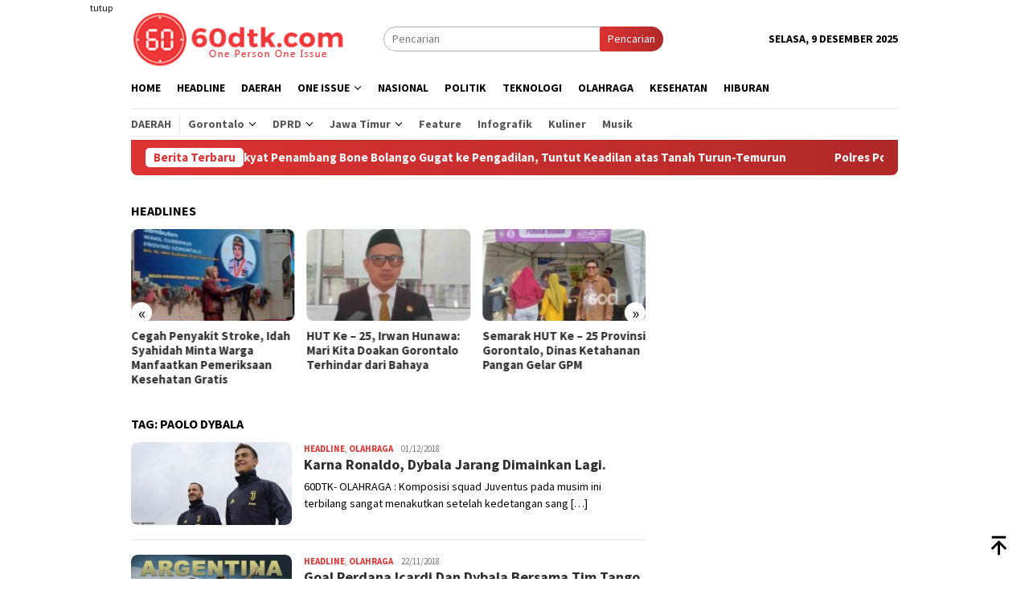

--- FILE ---
content_type: text/html; charset=UTF-8
request_url: https://60dtk.com/tag/paolo-dybala/
body_size: 11421
content:
<!DOCTYPE html>
<html lang="id">
<head itemscope="itemscope" itemtype="http://schema.org/WebSite">
<meta charset="UTF-8">
<meta name="viewport" content="width=device-width, initial-scale=1">
<link rel="profile" href="http://gmpg.org/xfn/11">

<meta name='robots' content='index, follow, max-image-preview:large, max-snippet:-1, max-video-preview:-1' />
	<style>img:is([sizes="auto" i], [sizes^="auto," i]) { contain-intrinsic-size: 3000px 1500px }</style>
	
	<!-- This site is optimized with the Yoast SEO plugin v26.5 - https://yoast.com/wordpress/plugins/seo/ -->
	<title>Berita Paolo Dybala Terkini Terbaru hari ini viral - 60dtk.com</title>
	<link rel="canonical" href="https://60dtk.com/tag/paolo-dybala/" />
	<meta property="og:locale" content="id_ID" />
	<meta property="og:type" content="article" />
	<meta property="og:title" content="Berita Paolo Dybala Terkini Terbaru hari ini viral - 60dtk.com" />
	<meta property="og:url" content="https://60dtk.com/tag/paolo-dybala/" />
	<meta property="og:site_name" content="60dtk.com" />
	<meta name="twitter:card" content="summary_large_image" />
	<script type="application/ld+json" class="yoast-schema-graph">{"@context":"https://schema.org","@graph":[{"@type":"CollectionPage","@id":"https://60dtk.com/tag/paolo-dybala/","url":"https://60dtk.com/tag/paolo-dybala/","name":"Berita Paolo Dybala Terkini Terbaru hari ini viral - 60dtk.com","isPartOf":{"@id":"https://60dtk.com/#website"},"primaryImageOfPage":{"@id":"https://60dtk.com/tag/paolo-dybala/#primaryimage"},"image":{"@id":"https://60dtk.com/tag/paolo-dybala/#primaryimage"},"thumbnailUrl":"https://60dtk.com/wp-content/uploads/2018/12/WhatsApp-Image-2018-12-01-at-13.56.52.jpeg","breadcrumb":{"@id":"https://60dtk.com/tag/paolo-dybala/#breadcrumb"},"inLanguage":"id"},{"@type":"ImageObject","inLanguage":"id","@id":"https://60dtk.com/tag/paolo-dybala/#primaryimage","url":"https://60dtk.com/wp-content/uploads/2018/12/WhatsApp-Image-2018-12-01-at-13.56.52.jpeg","contentUrl":"https://60dtk.com/wp-content/uploads/2018/12/WhatsApp-Image-2018-12-01-at-13.56.52.jpeg","width":700,"height":360,"caption":"Foto : Instargram @paolodybala (Dybala bersama Bonucci dalam latihan jelang liga Champions mengahadapi Valencia)"},{"@type":"BreadcrumbList","@id":"https://60dtk.com/tag/paolo-dybala/#breadcrumb","itemListElement":[{"@type":"ListItem","position":1,"name":"Home","item":"https://60dtk.com/"},{"@type":"ListItem","position":2,"name":"Paolo Dybala"}]},{"@type":"WebSite","@id":"https://60dtk.com/#website","url":"https://60dtk.com/","name":"60dtk.com","description":"One Person One Issue","publisher":{"@id":"https://60dtk.com/#organization"},"potentialAction":[{"@type":"SearchAction","target":{"@type":"EntryPoint","urlTemplate":"https://60dtk.com/?s={search_term_string}"},"query-input":{"@type":"PropertyValueSpecification","valueRequired":true,"valueName":"search_term_string"}}],"inLanguage":"id"},{"@type":"Organization","@id":"https://60dtk.com/#organization","name":"60dtk.com","url":"https://60dtk.com/","logo":{"@type":"ImageObject","inLanguage":"id","@id":"https://60dtk.com/#/schema/logo/image/","url":"https://i0.wp.com/60dtk.com/wp-content/uploads/2020/01/LOGO-60dtk.png?fit=3300%2C2550&ssl=1","contentUrl":"https://i0.wp.com/60dtk.com/wp-content/uploads/2020/01/LOGO-60dtk.png?fit=3300%2C2550&ssl=1","width":3300,"height":2550,"caption":"60dtk.com"},"image":{"@id":"https://60dtk.com/#/schema/logo/image/"},"sameAs":["https://web.facebook.com/60DTKcom/","https://www.youtube.com/channel/UCYyWwTidnrtyCNtRxz591jA?view_as=subscriber"]}]}</script>
	<!-- / Yoast SEO plugin. -->


<link rel='dns-prefetch' href='//www.googletagmanager.com' />
<link rel='dns-prefetch' href='//fonts.googleapis.com' />
<link crossorigin="anonymous" rel='stylesheet' id='bloggingpro-fonts-css' href='https://fonts.googleapis.com/css?family=Source+Sans+Pro%3Aregular%2Citalic%2C700%2C300%26subset%3Dlatin%2C&#038;ver=1.3.6' type='text/css' media='all' />
<link rel='stylesheet' id='bloggingpro-style-css' href='https://60dtk.com/wp-content/themes/bloggingpro/style.css?ver=1.3.6' type='text/css' media='all' />
<style id='bloggingpro-style-inline-css' type='text/css'>
kbd,a.button,button,.button,button.button,input[type="button"],input[type="reset"],input[type="submit"],.tagcloud a,ul.page-numbers li a.prev.page-numbers,ul.page-numbers li a.next.page-numbers,ul.page-numbers li span.page-numbers,.page-links > .page-link-number,.cat-links ul li a,.entry-footer .tag-text,.gmr-recentposts-widget li.listpost-gallery .gmr-rp-content .gmr-metacontent .cat-links-content a,.page-links > .post-page-numbers.current span,ol.comment-list li div.reply a,#cancel-comment-reply-link,.entry-footer .tags-links a:hover,.gmr-topnotification{background-color:#dd3333;}#primary-menu > li ul .current-menu-item > a,#primary-menu .sub-menu > li:hover > a,.cat-links-content a,.tagcloud li:before,a:hover,a:focus,a:active,.gmr-ontop:hover path,#navigationamp button.close-topnavmenu-wrap,.sidr a#sidr-id-close-topnavmenu-button,.sidr-class-menu-item i._mi,.sidr-class-menu-item img._mi,.text-marquee{color:#dd3333;}.widget-title:after,a.button,button,.button,button.button,input[type="button"],input[type="reset"],input[type="submit"],.tagcloud a,.sticky .gmr-box-content,.bypostauthor > .comment-body,.gmr-ajax-loader div:nth-child(1),.gmr-ajax-loader div:nth-child(2),.entry-footer .tags-links a:hover{border-color:#dd3333;}a,.gmr-ontop path{color:#2E2E2E;}.entry-content-single p a{color:#dd3333;}body{color:#000000;font-family:"Source Sans Pro","Helvetica Neue",sans-serif;font-weight:500;font-size:14px;}.site-header{background-image:url();-webkit-background-size:auto;-moz-background-size:auto;-o-background-size:auto;background-size:auto;background-repeat:repeat;background-position:center top;background-attachment:scroll;}.site-header,.gmr-verytopbanner{background-color:#ffffff;}.site-title a{color:#dd3333;}.site-description{color:#999999;}.top-header{background-color:#ffffff;}#gmr-responsive-menu,.gmr-mainmenu #primary-menu > li > a,.search-trigger .gmr-icon{color:#000000;}.gmr-mainmenu #primary-menu > li.menu-border > a span,.gmr-mainmenu #primary-menu > li.page_item_has_children > a:after,.gmr-mainmenu #primary-menu > li.menu-item-has-children > a:after,.gmr-mainmenu #primary-menu .sub-menu > li.page_item_has_children > a:after,.gmr-mainmenu #primary-menu .sub-menu > li.menu-item-has-children > a:after{border-color:#000000;}#gmr-responsive-menu:hover,.gmr-mainmenu #primary-menu > li:hover > a,.gmr-mainmenu #primary-menu > .current-menu-item > a,.gmr-mainmenu #primary-menu .current-menu-ancestor > a,.gmr-mainmenu #primary-menu .current_page_item > a,.gmr-mainmenu #primary-menu .current_page_ancestor > a,.search-trigger .gmr-icon:hover{color:#dd3333;}.gmr-mainmenu #primary-menu > li.menu-border:hover > a span,.gmr-mainmenu #primary-menu > li.menu-border.current-menu-item > a span,.gmr-mainmenu #primary-menu > li.menu-border.current-menu-ancestor > a span,.gmr-mainmenu #primary-menu > li.menu-border.current_page_item > a span,.gmr-mainmenu #primary-menu > li.menu-border.current_page_ancestor > a span,.gmr-mainmenu #primary-menu > li.page_item_has_children:hover > a:after,.gmr-mainmenu #primary-menu > li.menu-item-has-children:hover > a:after,.gmr-mainmenu #primary-menu .sub-menu > li.page_item_has_children:hover > a:after,.gmr-mainmenu #primary-menu .sub-menu > li.menu-item-has-children:hover > a:after{border-color:#dd3333;}.secondwrap-menu .gmr-mainmenu #primary-menu > li > a,.secondwrap-menu .search-trigger .gmr-icon{color:#555555;}#primary-menu > li.menu-border > a span{border-color:#555555;}.secondwrap-menu .gmr-mainmenu #primary-menu > li:hover > a,.secondwrap-menu .gmr-mainmenu #primary-menu > .current-menu-item > a,.secondwrap-menu .gmr-mainmenu #primary-menu .current-menu-ancestor > a,.secondwrap-menu .gmr-mainmenu #primary-menu .current_page_item > a,.secondwrap-menu .gmr-mainmenu #primary-menu .current_page_ancestor > a,.secondwrap-menu .gmr-mainmenu #primary-menu > li.page_item_has_children:hover > a:after,.secondwrap-menu .gmr-mainmenu #primary-menu > li.menu-item-has-children:hover > a:after,.secondwrap-menu .gmr-mainmenu #primary-menu .sub-menu > li.page_item_has_children:hover > a:after,.secondwrap-menu .gmr-mainmenu #primary-menu .sub-menu > li.menu-item-has-children:hover > a:after,.secondwrap-menu .search-trigger .gmr-icon:hover{color:#dd3333;}.secondwrap-menu .gmr-mainmenu #primary-menu > li.menu-border:hover > a span,.secondwrap-menu .gmr-mainmenu #primary-menu > li.menu-border.current-menu-item > a span,.secondwrap-menu .gmr-mainmenu #primary-menu > li.menu-border.current-menu-ancestor > a span,.secondwrap-menu .gmr-mainmenu #primary-menu > li.menu-border.current_page_item > a span,.secondwrap-menu .gmr-mainmenu #primary-menu > li.menu-border.current_page_ancestor > a span,.secondwrap-menu .gmr-mainmenu #primary-menu > li.page_item_has_children:hover > a:after,.secondwrap-menu .gmr-mainmenu #primary-menu > li.menu-item-has-children:hover > a:after,.secondwrap-menu .gmr-mainmenu #primary-menu .sub-menu > li.page_item_has_children:hover > a:after,.secondwrap-menu .gmr-mainmenu #primary-menu .sub-menu > li.menu-item-has-children:hover > a:after{border-color:#dd3333;}h1,h2,h3,h4,h5,h6,.h1,.h2,.h3,.h4,.h5,.h6,.site-title,#primary-menu > li > a,.gmr-rp-biglink a,.gmr-rp-link a,.gmr-gallery-related ul li p a{font-family:"Source Sans Pro","Helvetica Neue",sans-serif;}.entry-main-single,.entry-main-single p{font-size:16px;}h1.title,h1.entry-title{font-size:32px;}h2.entry-title{font-size:18px;}.footer-container{background-color:#d80000;}.widget-footer,.content-footer,.site-footer,.content-footer h3.widget-title{color:#cccccc;}.widget-footer a,.content-footer a,.site-footer a{color:#ffffff;}.widget-footer a:hover,.content-footer a:hover,.site-footer a:hover{color:#d1d1d1;}
</style>
<!-- Global site tag (gtag.js) - Google Analytics -->
<script async src="https://www.googletagmanager.com/gtag/js?id=UA-123406555-1"></script>
<script>
  window.dataLayer = window.dataLayer || [];
  function gtag(){dataLayer.push(arguments);}
  gtag('js', new Date());

  gtag('config', 'UA-123406555-1');
</script>
<style type="text/css" id="custom-background-css">
body.custom-background { background-color: #ffffff; }
</style>
	<link rel="amphtml" href="https://60dtk.com/tag/paolo-dybala/amp/"><link rel="icon" href="https://60dtk.com/wp-content/uploads/2018/07/cropped-logo-kecil-1-60x60.png" sizes="32x32" />
<link rel="icon" href="https://60dtk.com/wp-content/uploads/2018/07/cropped-logo-kecil-1-250x250.png" sizes="192x192" />
<link rel="apple-touch-icon" href="https://60dtk.com/wp-content/uploads/2018/07/cropped-logo-kecil-1-250x250.png" />
<meta name="msapplication-TileImage" content="https://60dtk.com/wp-content/uploads/2018/07/cropped-logo-kecil-1.png" />
</head>

<body class="archive tag tag-paolo-dybala tag-1368 custom-background wp-theme-bloggingpro gmr-theme idtheme kentooz gmr-sticky group-blog hfeed" itemscope="itemscope" itemtype="http://schema.org/WebPage">
<div id="full-container">
<a class="skip-link screen-reader-text" href="#main">Loncat ke konten</a>

<div class="gmr-floatbanner gmr-floatbanner-left"><div class="inner-floatleft"><button onclick="parentNode.remove()" title="tutup">tutup</button><script async src="https://pagead2.googlesyndication.com/pagead/js/adsbygoogle.js?client=ca-pub-5060942771879307"
     crossorigin="anonymous"></script>
<!-- Iklan Kanan Kiri Tetap -->
<ins class="adsbygoogle"
     style="display:inline-block;width:120px;height:728px"
     data-ad-client="ca-pub-5060942771879307"
     data-ad-slot="5594212693"></ins>
<script>
     (adsbygoogle = window.adsbygoogle || []).push({});
</script></div></div><div class="gmr-floatbanner gmr-floatbanner-right"><div class="inner-floatright"><button onclick="parentNode.remove()" title="tutup">tutup</button><script async src="https://pagead2.googlesyndication.com/pagead/js/adsbygoogle.js?client=ca-pub-5060942771879307"
     crossorigin="anonymous"></script>
<!-- Iklan Kanan -->
<ins class="adsbygoogle"
     style="display:block"
     data-ad-client="ca-pub-5060942771879307"
     data-ad-slot="4425241880"
     data-ad-format="auto"
     data-full-width-responsive="true"></ins>
<script>
     (adsbygoogle = window.adsbygoogle || []).push({});
</script></div></div>
<header id="masthead" class="site-header" role="banner" itemscope="itemscope" itemtype="http://schema.org/WPHeader">
	<div class="container">
					<div class="clearfix gmr-headwrapper">

				<div class="list-table clearfix">
					<div class="table-row">
						<div class="table-cell onlymobile-menu">
															<a id="gmr-responsive-menu" href="#menus" rel="nofollow" title="Menu Mobile"><svg xmlns="http://www.w3.org/2000/svg" xmlns:xlink="http://www.w3.org/1999/xlink" aria-hidden="true" role="img" width="1em" height="1em" preserveAspectRatio="xMidYMid meet" viewBox="0 0 24 24"><path d="M3 6h18v2H3V6m0 5h18v2H3v-2m0 5h18v2H3v-2z" fill="currentColor"/></svg><span class="screen-reader-text">Menu Mobile</span></a>
													</div>
												<div class="close-topnavmenu-wrap"><a id="close-topnavmenu-button" rel="nofollow" href="#"><svg xmlns="http://www.w3.org/2000/svg" xmlns:xlink="http://www.w3.org/1999/xlink" aria-hidden="true" role="img" width="1em" height="1em" preserveAspectRatio="xMidYMid meet" viewBox="0 0 24 24"><path d="M12 20c-4.41 0-8-3.59-8-8s3.59-8 8-8s8 3.59 8 8s-3.59 8-8 8m0-18C6.47 2 2 6.47 2 12s4.47 10 10 10s10-4.47 10-10S17.53 2 12 2m2.59 6L12 10.59L9.41 8L8 9.41L10.59 12L8 14.59L9.41 16L12 13.41L14.59 16L16 14.59L13.41 12L16 9.41L14.59 8z" fill="currentColor"/></svg></a></div>
												<div class="table-cell gmr-logo">
															<div class="logo-wrap">
									<a href="https://60dtk.com/" class="custom-logo-link" itemprop="url" title="60dtk.com">
										<img src="https://60dtk.com/wp-content/uploads/2018/07/logo-web-1.png" alt="60dtk.com" title="60dtk.com" />
									</a>
								</div>
														</div>
													<div class="table-cell search">
								<a id="search-menu-button-top" class="responsive-searchbtn pull-right" href="#" rel="nofollow"><svg xmlns="http://www.w3.org/2000/svg" xmlns:xlink="http://www.w3.org/1999/xlink" aria-hidden="true" role="img" width="1em" height="1em" preserveAspectRatio="xMidYMid meet" viewBox="0 0 24 24"><g fill="none"><path d="M21 21l-4.486-4.494M19 10.5a8.5 8.5 0 1 1-17 0a8.5 8.5 0 0 1 17 0z" stroke="currentColor" stroke-width="2" stroke-linecap="round"/></g></svg></a>
								<form method="get" id="search-topsearchform-container" class="gmr-searchform searchform topsearchform" action="https://60dtk.com/">
									<input type="text" name="s" id="s" placeholder="Pencarian" />
									<button type="submit" class="topsearch-submit">Pencarian</button>
								</form>
							</div>
							<div class="table-cell gmr-table-date">
								<span class="gmr-top-date pull-right" data-lang="id"></span>
							</div>
											</div>
				</div>
							</div>
				</div><!-- .container -->
</header><!-- #masthead -->

<div class="top-header">
	<div class="container">
	<div class="gmr-menuwrap mainwrap-menu clearfix">
		<nav id="site-navigation" class="gmr-mainmenu" role="navigation" itemscope="itemscope" itemtype="http://schema.org/SiteNavigationElement">
			<ul id="primary-menu" class="menu"><li class="menu-item menu-item-type-menulogo-btn gmr-menulogo-btn"><a href="https://60dtk.com/" id="menulogo-button" itemprop="url" title="60dtk.com"><img src="https://60dtk.com/wp-content/uploads/2018/07/logo-kecil-1.png" alt="60dtk.com" title="60dtk.com" itemprop="image" /></a></li><li id="menu-item-30" class="menu-item menu-item-type-custom menu-item-object-custom menu-item-home menu-item-30"><a href="https://60dtk.com" itemprop="url"><span itemprop="name">Home</span></a></li>
<li id="menu-item-34978" class="menu-item menu-item-type-taxonomy menu-item-object-category menu-item-34978"><a href="https://60dtk.com/berita/headline/" itemprop="url"><span itemprop="name">Headline</span></a></li>
<li id="menu-item-34987" class="menu-item menu-item-type-taxonomy menu-item-object-category menu-item-34987"><a href="https://60dtk.com/berita/daerah/" itemprop="url"><span itemprop="name">Daerah</span></a></li>
<li id="menu-item-46683" class="menu-item menu-item-type-custom menu-item-object-custom menu-item-has-children menu-item-46683"><a href="#" itemprop="url"><span itemprop="name">One Issue</span></a>
<ul class="sub-menu">
	<li id="menu-item-46685" class="menu-item menu-item-type-taxonomy menu-item-object-category menu-item-46685"><a href="https://60dtk.com/berita/peristiwa/" itemprop="url"><span itemprop="name">Peristiwa</span></a></li>
	<li id="menu-item-46686" class="menu-item menu-item-type-taxonomy menu-item-object-category menu-item-46686"><a href="https://60dtk.com/berita/kriminal/" itemprop="url"><span itemprop="name">Kriminal</span></a></li>
	<li id="menu-item-46684" class="menu-item menu-item-type-taxonomy menu-item-object-category menu-item-46684"><a href="https://60dtk.com/berita/hukum/" itemprop="url"><span itemprop="name">Hukum</span></a></li>
</ul>
</li>
<li id="menu-item-34988" class="menu-item menu-item-type-taxonomy menu-item-object-category menu-item-34988"><a href="https://60dtk.com/berita/nasional/" itemprop="url"><span itemprop="name">Nasional</span></a></li>
<li id="menu-item-36" class="menu-item menu-item-type-taxonomy menu-item-object-category menu-item-36"><a href="https://60dtk.com/berita/politik/" itemprop="url"><span itemprop="name">Politik</span></a></li>
<li id="menu-item-35003" class="menu-item menu-item-type-taxonomy menu-item-object-category menu-item-35003"><a href="https://60dtk.com/berita/teknologi/" itemprop="url"><span itemprop="name">Teknologi</span></a></li>
<li id="menu-item-34990" class="menu-item menu-item-type-taxonomy menu-item-object-category menu-item-34990"><a href="https://60dtk.com/berita/olahraga/" itemprop="url"><span itemprop="name">Olahraga</span></a></li>
<li id="menu-item-35001" class="menu-item menu-item-type-taxonomy menu-item-object-category menu-item-35001"><a href="https://60dtk.com/berita/kesehatan/" itemprop="url"><span itemprop="name">Kesehatan</span></a></li>
<li id="menu-item-35538" class="menu-item menu-item-type-taxonomy menu-item-object-category menu-item-35538"><a href="https://60dtk.com/berita/hiburan/" itemprop="url"><span itemprop="name">Hiburan</span></a></li>
<li class="menu-item menu-item-type-search-btn gmr-search-btn pull-right"><a id="search-menu-button" href="#" rel="nofollow"><svg xmlns="http://www.w3.org/2000/svg" xmlns:xlink="http://www.w3.org/1999/xlink" aria-hidden="true" role="img" width="1em" height="1em" preserveAspectRatio="xMidYMid meet" viewBox="0 0 24 24"><g fill="none"><path d="M21 21l-4.486-4.494M19 10.5a8.5 8.5 0 1 1-17 0a8.5 8.5 0 0 1 17 0z" stroke="currentColor" stroke-width="2" stroke-linecap="round"/></g></svg></a><div class="search-dropdown search" id="search-dropdown-container"><form method="get" class="gmr-searchform searchform" action="https://60dtk.com/"><input type="text" name="s" id="s" placeholder="Pencarian" /></form></div></li></ul>		</nav><!-- #site-navigation -->
	</div>
		<div class="gmr-menuwrap secondwrap-menu clearfix">
		<nav id="site-navigation" class="gmr-mainmenu" role="navigation" itemscope="itemscope" itemtype="http://schema.org/SiteNavigationElement">
			<ul id="primary-menu" class="menu"><li id="menu-item-46661" class="menu-item menu-item-type-taxonomy menu-item-object-category menu-item-46661"><a href="https://60dtk.com/berita/daerah/" itemprop="url"><span itemprop="name">Daerah</span></a></li>
<li id="menu-item-46623" class="col-2 menu-item menu-item-type-custom menu-item-object-custom menu-item-has-children menu-item-46623"><a href="#" itemprop="url"><span itemprop="name">Gorontalo</span></a>
<ul class="sub-menu">
	<li id="menu-item-46624" class="menu-item menu-item-type-taxonomy menu-item-object-category menu-item-46624"><a href="https://60dtk.com/berita/daerah/provinsi-gorontalo/pemerintah-provinsi-gorontalo/" itemprop="url"><span itemprop="name">Pemprov Gorontalo</span></a></li>
	<li id="menu-item-46620" class="menu-item menu-item-type-taxonomy menu-item-object-category menu-item-46620"><a href="https://60dtk.com/berita/daerah/provinsi-gorontalo/kabupaten-gorontalo/" itemprop="url"><span itemprop="name">Kab. Gorontalo</span></a></li>
	<li id="menu-item-46622" class="menu-item menu-item-type-taxonomy menu-item-object-category menu-item-46622"><a href="https://60dtk.com/berita/daerah/provinsi-gorontalo/kota-gorontalo/" itemprop="url"><span itemprop="name">Kota Gorontalo</span></a></li>
	<li id="menu-item-46617" class="menu-item menu-item-type-taxonomy menu-item-object-category menu-item-46617"><a href="https://60dtk.com/berita/daerah/provinsi-gorontalo/kab-boalemo/" itemprop="url"><span itemprop="name">Kab Boalemo</span></a></li>
	<li id="menu-item-46618" class="menu-item menu-item-type-taxonomy menu-item-object-category menu-item-46618"><a href="https://60dtk.com/berita/daerah/provinsi-gorontalo/pohuwato/" itemprop="url"><span itemprop="name">Kab Pohuwato</span></a></li>
	<li id="menu-item-46619" class="menu-item menu-item-type-taxonomy menu-item-object-category menu-item-46619"><a href="https://60dtk.com/berita/daerah/provinsi-gorontalo/bone-bolango/" itemprop="url"><span itemprop="name">Kab. Bone Bolango</span></a></li>
	<li id="menu-item-46621" class="menu-item menu-item-type-taxonomy menu-item-object-category menu-item-46621"><a href="https://60dtk.com/berita/daerah/provinsi-gorontalo/gorontalo-utara/" itemprop="url"><span itemprop="name">Kab. Gorontalo Utara</span></a></li>
</ul>
</li>
<li id="menu-item-46625" class="col-2 menu-item menu-item-type-custom menu-item-object-custom menu-item-has-children menu-item-46625"><a href="#" itemprop="url"><span itemprop="name">DPRD</span></a>
<ul class="sub-menu">
	<li id="menu-item-46616" class="menu-item menu-item-type-taxonomy menu-item-object-category menu-item-46616"><a href="https://60dtk.com/berita/daerah/provinsi-gorontalo/dprd-prov-gorontalo/" itemprop="url"><span itemprop="name">DPRD Prov. Gorontalo</span></a></li>
	<li id="menu-item-46614" class="menu-item menu-item-type-taxonomy menu-item-object-category menu-item-46614"><a href="https://60dtk.com/berita/daerah/provinsi-gorontalo/dprd-kota-gorontalo/" itemprop="url"><span itemprop="name">DPRD Kota Gorontalo</span></a></li>
	<li id="menu-item-46613" class="menu-item menu-item-type-taxonomy menu-item-object-category menu-item-46613"><a href="https://60dtk.com/berita/daerah/provinsi-gorontalo/dprd-kab-gorontalo/" itemprop="url"><span itemprop="name">DPRD Kab. Gorontalo</span></a></li>
	<li id="menu-item-46610" class="menu-item menu-item-type-taxonomy menu-item-object-category menu-item-46610"><a href="https://60dtk.com/berita/daerah/provinsi-gorontalo/dprd-boalemo/" itemprop="url"><span itemprop="name">DPRD Boalemo</span></a></li>
	<li id="menu-item-46615" class="menu-item menu-item-type-taxonomy menu-item-object-category menu-item-46615"><a href="https://60dtk.com/berita/daerah/provinsi-gorontalo/dprd-pohuwato/" itemprop="url"><span itemprop="name">DPRD Pohuwato</span></a></li>
	<li id="menu-item-46611" class="menu-item menu-item-type-taxonomy menu-item-object-category menu-item-46611"><a href="https://60dtk.com/berita/daerah/provinsi-gorontalo/dprd-bone-bolango/" itemprop="url"><span itemprop="name">DPRD Bone Bolango</span></a></li>
	<li id="menu-item-46612" class="menu-item menu-item-type-taxonomy menu-item-object-category menu-item-46612"><a href="https://60dtk.com/berita/daerah/provinsi-gorontalo/dprd-gorontalo-utara/" itemprop="url"><span itemprop="name">DPRD Gorontalo Utara</span></a></li>
</ul>
</li>
<li id="menu-item-46632" class="col-2 menu-item menu-item-type-custom menu-item-object-custom menu-item-has-children menu-item-46632"><a href="#" itemprop="url"><span itemprop="name">Jawa Timur</span></a>
<ul class="sub-menu">
	<li id="menu-item-46626" class="menu-item menu-item-type-taxonomy menu-item-object-category menu-item-46626"><a href="https://60dtk.com/berita/daerah/jawa-timur/" itemprop="url"><span itemprop="name">Jawa Timur</span></a></li>
	<li id="menu-item-46630" class="menu-item menu-item-type-taxonomy menu-item-object-category menu-item-46630"><a href="https://60dtk.com/berita/daerah/jawa-timur/kabupaten-trenggalek/" itemprop="url"><span itemprop="name">Kab. Trenggalek</span></a></li>
	<li id="menu-item-46631" class="menu-item menu-item-type-taxonomy menu-item-object-category menu-item-46631"><a href="https://60dtk.com/berita/daerah/jawa-timur/kota-blitar/" itemprop="url"><span itemprop="name">Kota Blitar</span></a></li>
	<li id="menu-item-46629" class="menu-item menu-item-type-taxonomy menu-item-object-category menu-item-46629"><a href="https://60dtk.com/berita/daerah/jawa-timur/kabupaten-blitar/" itemprop="url"><span itemprop="name">Kab. Blitar</span></a></li>
	<li id="menu-item-46627" class="menu-item menu-item-type-taxonomy menu-item-object-category menu-item-46627"><a href="https://60dtk.com/berita/daerah/jawa-timur/dprd-kota-blitar/" itemprop="url"><span itemprop="name">DPRD Kota Blitar</span></a></li>
	<li id="menu-item-46628" class="menu-item menu-item-type-taxonomy menu-item-object-category menu-item-46628"><a href="https://60dtk.com/berita/daerah/jawa-timur/dprd-trenggalek/" itemprop="url"><span itemprop="name">DPRD Trenggaalek</span></a></li>
</ul>
</li>
<li id="menu-item-46687" class="menu-item menu-item-type-taxonomy menu-item-object-category menu-item-46687"><a href="https://60dtk.com/berita/feature/" itemprop="url"><span itemprop="name">Feature</span></a></li>
<li id="menu-item-46688" class="menu-item menu-item-type-taxonomy menu-item-object-category menu-item-46688"><a href="https://60dtk.com/berita/infografik/" itemprop="url"><span itemprop="name">Infografik</span></a></li>
<li id="menu-item-46604" class="menu-item menu-item-type-taxonomy menu-item-object-category menu-item-46604"><a href="https://60dtk.com/berita/hiburan/kuliner/" itemprop="url"><span itemprop="name">Kuliner</span></a></li>
<li id="menu-item-46608" class="menu-item menu-item-type-taxonomy menu-item-object-category menu-item-46608"><a href="https://60dtk.com/berita/hiburan/musik/" itemprop="url"><span itemprop="name">Musik</span></a></li>
</ul>		</nav><!-- #site-navigation -->
	</div>
			</div><!-- .container -->
</div><!-- .top-header -->
<div class="site inner-wrap" id="site-container">

<div class="container"><div class="gmr-topnotification"><div class="wrap-marquee"><div class="text-marquee">Berita Terbaru</div><span class="marquee">				<a href="https://60dtk.com/rakyat-penambang-bone-bolango-gugat-ke-pengadilan-tuntut-keadilan-atas-tanah-turun-temurun/" class="gmr-recent-marquee" title="Rakyat Penambang Bone Bolango Gugat ke Pengadilan, Tuntut Keadilan atas Tanah Turun-Temurun">Rakyat Penambang Bone Bolango Gugat ke Pengadilan, Tuntut Keadilan atas Tanah Turun-Temurun</a>
							<a href="https://60dtk.com/polres-pohuwato-biarkan-peti-merajalela-target-swasembada-pangan-di-pohuwato-kandas/" class="gmr-recent-marquee" title="Polres Pohuwato Biarkan PETI Merajalela, Target Swasembada Pangan di Pohuwato Kandas">Polres Pohuwato Biarkan PETI Merajalela, Target Swasembada Pangan di Pohuwato Kandas</a>
							<a href="https://60dtk.com/kejati-gorontalo-turun-tangan-bukti-polres-pohuwato-mati-suri-hadapi-penambang-ilegal/" class="gmr-recent-marquee" title="Kejati Gorontalo Turun Tangan, Bukti Polres Pohuwato Mati Suri Hadapi Penambang Ilegal">Kejati Gorontalo Turun Tangan, Bukti Polres Pohuwato Mati Suri Hadapi Penambang Ilegal</a>
							<a href="https://60dtk.com/penyelidikan-kapolsek-marisa-hanya-fokus-pemerasan-peti-luput-dari-perhatian/" class="gmr-recent-marquee" title="Penyelidikan Kapolsek Marisa: Hanya Fokus Pemerasan, PETI Luput dari Perhatian?">Penyelidikan Kapolsek Marisa: Hanya Fokus Pemerasan, PETI Luput dari Perhatian?</a>
							<a href="https://60dtk.com/wabah-malaria-hantui-pohuwato-didominasi-pekerja-peti-dua-kasus-meninggal-dunia/" class="gmr-recent-marquee" title="Wabah Malaria Hantui Pohuwato, Didominasi Pekerja PETI, Dua Kasus Meninggal Dunia">Wabah Malaria Hantui Pohuwato, Didominasi Pekerja PETI, Dua Kasus Meninggal Dunia</a>
			</span></div></div></div>
<div class="gmr-topbanner text-center"><div class="container"><!-- <img src="https://60dtk.com/wp-content/uploads/2024/02/PINDAH-MEMILIH-KPU-GORUT.png" alt="ads" title="ads 468x60" width="auto" height="auto">--></div></div>
	<div id="content" class="gmr-content">

		<div class="container">
			<div class="row">

<div id="primary" class="col-md-main">
	<div class="content-area">
		<div class="clearfix gmr-element-carousel"><div class="gmr-title-carousel"><h3 class="widget-title">Headlines</h3></div><div class="gmr-owl-carousel">				<div class="gmr-slider-content">
									<div class="other-content-thumbnail thumb-radius">
					<a href="https://60dtk.com/adhan-dambea-pastikan-pelataran-sentral-tetap-beroperasi/" title="Adhan Dambea Pastikan Pelataran Sentral Tetap Beroperasi">
					<img width="200" height="112" src="https://60dtk.com/wp-content/uploads/2025/12/Adhan-Dambea-Pastikan-Pelataran-Sentral-Tetap-Beroperasi-200x112.jpg" class="attachment-medium size-medium wp-post-image" alt="Adhan Dambea Pastikan Pelataran Sentral Tetap Beroperasi" decoding="async" srcset="https://60dtk.com/wp-content/uploads/2025/12/Adhan-Dambea-Pastikan-Pelataran-Sentral-Tetap-Beroperasi-200x112.jpg 200w, https://60dtk.com/wp-content/uploads/2025/12/Adhan-Dambea-Pastikan-Pelataran-Sentral-Tetap-Beroperasi-300x170.jpg 300w, https://60dtk.com/wp-content/uploads/2025/12/Adhan-Dambea-Pastikan-Pelataran-Sentral-Tetap-Beroperasi-768x432.jpg 768w, https://60dtk.com/wp-content/uploads/2025/12/Adhan-Dambea-Pastikan-Pelataran-Sentral-Tetap-Beroperasi-1536x864.jpg 1536w, https://60dtk.com/wp-content/uploads/2025/12/Adhan-Dambea-Pastikan-Pelataran-Sentral-Tetap-Beroperasi-640x358.jpg 640w, https://60dtk.com/wp-content/uploads/2025/12/Adhan-Dambea-Pastikan-Pelataran-Sentral-Tetap-Beroperasi.jpg 1600w" sizes="(max-width: 200px) 100vw, 200px" title="Adhan Dambea Pastikan Pelataran Sentral Tetap Beroperasi" />					</a>
										</div>
										<div class="gmr-rp-link">
						<a href="https://60dtk.com/adhan-dambea-pastikan-pelataran-sentral-tetap-beroperasi/" class="gmr-slide-titlelink" title="Adhan Dambea Pastikan Pelataran Sentral Tetap Beroperasi">Adhan Dambea Pastikan Pelataran Sentral Tetap Beroperasi</a>
					</div>
				</div>
							<div class="gmr-slider-content">
									<div class="other-content-thumbnail thumb-radius">
					<a href="https://60dtk.com/cegah-penyakit-stroke-idah-syahidah-minta-warga-manfaatkan-pemeriksaan-kesehatan-gratis/" title="Cegah Penyakit Stroke, Idah Syahidah Minta Warga Manfaatkan Pemeriksaan Kesehatan Gratis">
					<img width="200" height="112" src="https://60dtk.com/wp-content/uploads/2025/12/Cegah-Penyakit-Storek-Idah-Syahidah-Minta-Warga-Manfaatkan-Pemeriksaan-Kesehatan-Gratis-200x112.jpg" class="attachment-medium size-medium wp-post-image" alt="Cegah Penyakit Stroke, Idah Syahidah Minta Warga Manfaatkan Pemeriksaan Kesehatan Gratis" decoding="async" srcset="https://60dtk.com/wp-content/uploads/2025/12/Cegah-Penyakit-Storek-Idah-Syahidah-Minta-Warga-Manfaatkan-Pemeriksaan-Kesehatan-Gratis-200x112.jpg 200w, https://60dtk.com/wp-content/uploads/2025/12/Cegah-Penyakit-Storek-Idah-Syahidah-Minta-Warga-Manfaatkan-Pemeriksaan-Kesehatan-Gratis-300x170.jpg 300w, https://60dtk.com/wp-content/uploads/2025/12/Cegah-Penyakit-Storek-Idah-Syahidah-Minta-Warga-Manfaatkan-Pemeriksaan-Kesehatan-Gratis-640x358.jpg 640w" sizes="(max-width: 200px) 100vw, 200px" title="Cegah Penyakit Storek, Idah Syahidah Minta Warga Manfaatkan Pemeriksaan Kesehatan Gratis" />					</a>
										</div>
										<div class="gmr-rp-link">
						<a href="https://60dtk.com/cegah-penyakit-stroke-idah-syahidah-minta-warga-manfaatkan-pemeriksaan-kesehatan-gratis/" class="gmr-slide-titlelink" title="Cegah Penyakit Stroke, Idah Syahidah Minta Warga Manfaatkan Pemeriksaan Kesehatan Gratis">Cegah Penyakit Stroke, Idah Syahidah Minta Warga Manfaatkan Pemeriksaan Kesehatan Gratis</a>
					</div>
				</div>
							<div class="gmr-slider-content">
									<div class="other-content-thumbnail thumb-radius">
					<a href="https://60dtk.com/hut-ke-25-irwan-hunawa-mari-kita-doakan-gorontalo-terhindar-dari-bahaya/" title="HUT Ke &#8211; 25, Irwan Hunawa: Mari Kita Doakan Gorontalo Terhindar dari Bahaya">
					<img width="200" height="112" src="https://60dtk.com/wp-content/uploads/2025/12/HUT-Ke-25-Irwan-Hunawa-Mari-Kita-Doakan-Gorontalo-Terhindar-dari-Bahaya-200x112.jpg" class="attachment-medium size-medium wp-post-image" alt="HUT Ke - 25, Irwan Hunawa Mari Kita Doakan Gorontalo Terhindar dari Bahaya" decoding="async" srcset="https://60dtk.com/wp-content/uploads/2025/12/HUT-Ke-25-Irwan-Hunawa-Mari-Kita-Doakan-Gorontalo-Terhindar-dari-Bahaya-200x112.jpg 200w, https://60dtk.com/wp-content/uploads/2025/12/HUT-Ke-25-Irwan-Hunawa-Mari-Kita-Doakan-Gorontalo-Terhindar-dari-Bahaya-300x170.jpg 300w, https://60dtk.com/wp-content/uploads/2025/12/HUT-Ke-25-Irwan-Hunawa-Mari-Kita-Doakan-Gorontalo-Terhindar-dari-Bahaya-640x358.jpg 640w" sizes="(max-width: 200px) 100vw, 200px" title="HUT Ke - 25, Irwan Hunawa Mari Kita Doakan Gorontalo Terhindar dari Bahaya" />					</a>
										</div>
										<div class="gmr-rp-link">
						<a href="https://60dtk.com/hut-ke-25-irwan-hunawa-mari-kita-doakan-gorontalo-terhindar-dari-bahaya/" class="gmr-slide-titlelink" title="HUT Ke &#8211; 25, Irwan Hunawa: Mari Kita Doakan Gorontalo Terhindar dari Bahaya">HUT Ke &#8211; 25, Irwan Hunawa: Mari Kita Doakan Gorontalo Terhindar dari Bahaya</a>
					</div>
				</div>
							<div class="gmr-slider-content">
									<div class="other-content-thumbnail thumb-radius">
					<a href="https://60dtk.com/semarak-hut-ke-25-provinsi-gorontalo-dinas-ketahanan-pangan-gelar-gpm/" title="Semarak HUT Ke &#8211; 25 Provinsi Gorontalo, Dinas Ketahanan Pangan Gelar GPM">
					<img width="200" height="112" src="https://60dtk.com/wp-content/uploads/2025/12/Semarak-HUT-Ke-25-Provinsi-Gorontalo-Dinas-Ketahanan-Pangan-Gelar-GPM-200x112.jpg" class="attachment-medium size-medium wp-post-image" alt="Semarak HUT Ke - 25 Provinsi Gorontalo, Dinas Ketahanan Pangan Gelar GPM" decoding="async" srcset="https://60dtk.com/wp-content/uploads/2025/12/Semarak-HUT-Ke-25-Provinsi-Gorontalo-Dinas-Ketahanan-Pangan-Gelar-GPM-200x112.jpg 200w, https://60dtk.com/wp-content/uploads/2025/12/Semarak-HUT-Ke-25-Provinsi-Gorontalo-Dinas-Ketahanan-Pangan-Gelar-GPM-300x170.jpg 300w, https://60dtk.com/wp-content/uploads/2025/12/Semarak-HUT-Ke-25-Provinsi-Gorontalo-Dinas-Ketahanan-Pangan-Gelar-GPM-640x358.jpg 640w" sizes="(max-width: 200px) 100vw, 200px" title="Semarak HUT Ke - 25 Provinsi Gorontalo, Dinas Ketahanan Pangan Gelar GPM" />					</a>
										</div>
										<div class="gmr-rp-link">
						<a href="https://60dtk.com/semarak-hut-ke-25-provinsi-gorontalo-dinas-ketahanan-pangan-gelar-gpm/" class="gmr-slide-titlelink" title="Semarak HUT Ke &#8211; 25 Provinsi Gorontalo, Dinas Ketahanan Pangan Gelar GPM">Semarak HUT Ke &#8211; 25 Provinsi Gorontalo, Dinas Ketahanan Pangan Gelar GPM</a>
					</div>
				</div>
							<div class="gmr-slider-content">
									<div class="other-content-thumbnail thumb-radius">
					<a href="https://60dtk.com/raih-juara-i-n-r-monoarfa-anggota-korpri-harus-tetap-solid/" title="Raih Juara I, N.R Monoarfa: Anggota KORPRI Harus Tetap Solid">
					<img width="200" height="112" src="https://60dtk.com/wp-content/uploads/2025/12/Raih-Juara-I-N.R-Monoarfa-Anggota-KORPRI-Harus-Tetap-Solid-200x112.jpg" class="attachment-medium size-medium wp-post-image" alt="Raih Juara I, N.R Monoarfa Anggota KORPRI Harus Tetap Solid" decoding="async" srcset="https://60dtk.com/wp-content/uploads/2025/12/Raih-Juara-I-N.R-Monoarfa-Anggota-KORPRI-Harus-Tetap-Solid-200x112.jpg 200w, https://60dtk.com/wp-content/uploads/2025/12/Raih-Juara-I-N.R-Monoarfa-Anggota-KORPRI-Harus-Tetap-Solid-300x170.jpg 300w, https://60dtk.com/wp-content/uploads/2025/12/Raih-Juara-I-N.R-Monoarfa-Anggota-KORPRI-Harus-Tetap-Solid-640x358.jpg 640w" sizes="(max-width: 200px) 100vw, 200px" title="Raih Juara I, N.R Monoarfa Anggota KORPRI Harus Tetap Solid" />					</a>
										</div>
										<div class="gmr-rp-link">
						<a href="https://60dtk.com/raih-juara-i-n-r-monoarfa-anggota-korpri-harus-tetap-solid/" class="gmr-slide-titlelink" title="Raih Juara I, N.R Monoarfa: Anggota KORPRI Harus Tetap Solid">Raih Juara I, N.R Monoarfa: Anggota KORPRI Harus Tetap Solid</a>
					</div>
				</div>
			</div></div>
		<h1 class="page-title" itemprop="headline">Tag: <span>Paolo Dybala</span></h1>
		<main id="main" class="site-main gmr-infinite-selector" role="main">

		<div id="gmr-main-load">
<article id="post-3779" class="item-content gmr-box-content item-infinite gmr-smallthumb clearfix post-3779 post type-post status-publish format-standard has-post-thumbnail hentry category-headline category-olahraga tag-cristiano-ronaldo tag-juventus tag-massimiliano-allegri tag-paolo-dybala tag-seria-a" itemscope="itemscope" itemtype="http://schema.org/CreativeWork">
	<div class="pull-left content-thumbnail thumb-radius"><a href="https://60dtk.com/karna-ronaldo-dybala-jarang-dimainkan-lagi/" itemprop="url" title="" rel="bookmark"><img width="200" height="103" src="https://60dtk.com/wp-content/uploads/2018/12/WhatsApp-Image-2018-12-01-at-13.56.52-300x154.jpeg" class="attachment-medium size-medium wp-post-image" alt="" decoding="async" srcset="https://60dtk.com/wp-content/uploads/2018/12/WhatsApp-Image-2018-12-01-at-13.56.52-300x154.jpeg 300w, https://60dtk.com/wp-content/uploads/2018/12/WhatsApp-Image-2018-12-01-at-13.56.52-250x129.jpeg 250w, https://60dtk.com/wp-content/uploads/2018/12/WhatsApp-Image-2018-12-01-at-13.56.52.jpeg 700w" sizes="(max-width: 200px) 100vw, 200px" title="Foto" /></a></div>	<div class="item-article">
		<div class="gmr-metacontent gmr-metacontent-archive"><span class="cat-links-content"><a href="https://60dtk.com/berita/headline/" rel="category tag">Headline</a>, <a href="https://60dtk.com/berita/olahraga/" rel="category tag">Olahraga</a></span><span class="entry-author vcard screen-reader-text" itemprop="author" itemscope="itemscope" itemtype="http://schema.org/person"><a class="url fn n" href="https://60dtk.com/author/admin/" title="Permalink ke: Admin" itemprop="url"><span itemprop="name">Admin</span></a></span><span class="posted-on byline"><time class="entry-date published updated" itemprop="dateModified" datetime="2018-12-01T15:26:58+08:00">01/12/2018</time></span></div>		<header class="entry-header">
			<h2 class="entry-title" itemprop="headline"><a href="https://60dtk.com/karna-ronaldo-dybala-jarang-dimainkan-lagi/" title="Karna Ronaldo, Dybala Jarang Dimainkan Lagi." rel="bookmark">Karna Ronaldo, Dybala Jarang Dimainkan Lagi.</a></h2>		</header><!-- .entry-header -->

			<div class="entry-content entry-content-archive" itemprop="text">
				<p>60DTK- OLAHRAGA : Komposisi squad Juventus pada musim ini terbilang sangat menakutkan setelah kedetangan sang&nbsp;[&hellip;]</p>
			</div><!-- .entry-content -->

	</div><!-- .item-article -->

	
</article><!-- #post-## -->

<article id="post-3405" class="item-content gmr-box-content item-infinite gmr-smallthumb clearfix post-3405 post type-post status-publish format-standard has-post-thumbnail hentry category-headline category-olahraga tag-argentina-vs-mexico tag-goal-perdana tag-mauro-icardi tag-paolo-dybala tag-timnas-argentina" itemscope="itemscope" itemtype="http://schema.org/CreativeWork">
	<div class="pull-left content-thumbnail thumb-radius"><a href="https://60dtk.com/goal-perdana-icardi-dan-dybala-bersama-tim-tango/" itemprop="url" title="" rel="bookmark"><img width="200" height="103" src="https://60dtk.com/wp-content/uploads/2018/11/WhatsApp-Image-2018-11-22-at-13.08.01-300x154.jpeg" class="attachment-medium size-medium wp-post-image" alt="" decoding="async" srcset="https://60dtk.com/wp-content/uploads/2018/11/WhatsApp-Image-2018-11-22-at-13.08.01-300x154.jpeg 300w, https://60dtk.com/wp-content/uploads/2018/11/WhatsApp-Image-2018-11-22-at-13.08.01-250x129.jpeg 250w, https://60dtk.com/wp-content/uploads/2018/11/WhatsApp-Image-2018-11-22-at-13.08.01.jpeg 700w" sizes="(max-width: 200px) 100vw, 200px" title="Foto" /></a></div>	<div class="item-article">
		<div class="gmr-metacontent gmr-metacontent-archive"><span class="cat-links-content"><a href="https://60dtk.com/berita/headline/" rel="category tag">Headline</a>, <a href="https://60dtk.com/berita/olahraga/" rel="category tag">Olahraga</a></span><span class="entry-author vcard screen-reader-text" itemprop="author" itemscope="itemscope" itemtype="http://schema.org/person"><a class="url fn n" href="https://60dtk.com/author/admin/" title="Permalink ke: Admin" itemprop="url"><span itemprop="name">Admin</span></a></span><span class="posted-on byline"><time class="entry-date published updated" itemprop="dateModified" datetime="2018-11-22T13:23:10+08:00">22/11/2018</time></span></div>		<header class="entry-header">
			<h2 class="entry-title" itemprop="headline"><a href="https://60dtk.com/goal-perdana-icardi-dan-dybala-bersama-tim-tango/" title="Goal Perdana Icardi Dan Dybala Bersama Tim Tango" rel="bookmark">Goal Perdana Icardi Dan Dybala Bersama Tim Tango</a></h2>		</header><!-- .entry-header -->

			<div class="entry-content entry-content-archive" itemprop="text">
				<p>60DTK – OLAHRAGA : Laga persahabatan season dua antara Argentina vs Mexico, Selasa (20/11/2018) waktu&nbsp;[&hellip;]</p>
			</div><!-- .entry-content -->

	</div><!-- .item-article -->

	
</article><!-- #post-## -->
</div><div class="inf-pagination"></div>
				<div class="text-center">
					<div class="page-load-status">
						<div class="loader-ellips infinite-scroll-request gmr-ajax-load-wrapper gmr-loader">
							<div class="gmr-ajax-wrap">
								<div class="gmr-ajax-loader">
									<div></div>
									<div></div>
								</div>
							</div>
						</div>
						<p class="infinite-scroll-last">Tidak Ada Pos Lagi.</p>
						<p class="infinite-scroll-error">Tidak ada laman yang di load.</p>
					</div><p><button class="view-more-button heading-text">Lihat Lainnya</button></p>
				</div>
				
		</main><!-- #main -->
	</div><!-- .content-area -->
</div><!-- #primary -->


<aside id="secondary" class="widget-area col-md-sidebar pos-sticky" role="complementary" itemscope="itemscope" itemtype="http://schema.org/WPSideBar">
	<div id="custom_html-5" class="widget_text widget widget_custom_html"><div class="textwidget custom-html-widget"><script async src="https://pagead2.googlesyndication.com/pagead/js/adsbygoogle.js?client=ca-pub-5060942771879307"
     crossorigin="anonymous">
</script>
<!-- Iklan Gambar Horizontal -->
<ins class="adsbygoogle"
     style="display:block"
     data-ad-client="ca-pub-5060942771879307"
     data-ad-slot="7116668615"
     data-ad-format="auto"
     data-full-width-responsive="true"></ins>
<script>
     (adsbygoogle = window.adsbygoogle || []).push({});
</script></div></div><div id="custom_html-3" class="widget_text widget widget_custom_html"><div class="textwidget custom-html-widget">
</div></div></aside><!-- #secondary -->

			</div><!-- .row -->
		</div><!-- .container -->

		<div class="gmr-footerbanner text-center"><div class="container"><script async src="https://pagead2.googlesyndication.com/pagead/js/adsbygoogle.js?client=ca-pub-5060942771879307"
     crossorigin="anonymous">
</script>
<!-- Iklan Gambar Horizontal -->
<ins class="adsbygoogle"
     style="display:block"
     data-ad-client="ca-pub-5060942771879307"
     data-ad-slot="7116668615"
     data-ad-format="auto"
     data-full-width-responsive="true"></ins>
<script>
     (adsbygoogle = window.adsbygoogle || []).push({});
</script></div></div>	</div><!-- .gmr-content -->

</div><!-- #site-container -->

<div class="footer-container">
	<div class="container">
				<div id="footer-content" class="content-footer">
			<div class="row">
				<div class="footer-column col-md-6">
					<div class="gmr-footer-logo"><img src="https://60dtk.com/wp-content/uploads/2018/09/fix-logo-01.png" alt="60dtk.com" title="60dtk.com" /></div><ul id="copyright-menu" class="menu"><li id="menu-item-93" class="menu-item menu-item-type-custom menu-item-object-custom menu-item-home menu-item-93"><a href="http://60dtk.com/" itemprop="url">Home</a></li>
<li id="menu-item-91" class="menu-item menu-item-type-post_type menu-item-object-page menu-item-91"><a href="https://60dtk.com/ketentuan-media-ciber/" itemprop="url">Ketentuan Media Ciber</a></li>
<li id="menu-item-92" class="menu-item menu-item-type-post_type menu-item-object-page menu-item-92"><a href="https://60dtk.com/about-us/" itemprop="url">Tentang Kami</a></li>
<li id="menu-item-2107" class="menu-item menu-item-type-post_type menu-item-object-page menu-item-2107"><a href="https://60dtk.com/redaksi/" itemprop="url">Redaksi</a></li>
<li id="menu-item-165" class="menu-item menu-item-type-post_type menu-item-object-page menu-item-165"><a href="https://60dtk.com/kontak-kami/" itemprop="url">Hubungi Kami</a></li>
<li id="menu-item-169" class="menu-item menu-item-type-post_type menu-item-object-page menu-item-privacy-policy menu-item-169"><a rel="privacy-policy" href="https://60dtk.com/privacy-policy/" itemprop="url">Privacy Policy</a></li>
</ul>				</div>

				<div class="footer-column col-md-6">
					<h3 class="widget-title">Jaringan Social</h3><ul class="footer-social-icon"><li class="facebook"><a href="#" title="Facebook" target="_blank" rel="nofollow"><svg xmlns="http://www.w3.org/2000/svg" xmlns:xlink="http://www.w3.org/1999/xlink" aria-hidden="true" role="img" width="1em" height="1em" preserveAspectRatio="xMidYMid meet" viewBox="0 0 24 24"><path d="M12 2.04c-5.5 0-10 4.49-10 10.02c0 5 3.66 9.15 8.44 9.9v-7H7.9v-2.9h2.54V9.85c0-2.51 1.49-3.89 3.78-3.89c1.09 0 2.23.19 2.23.19v2.47h-1.26c-1.24 0-1.63.77-1.63 1.56v1.88h2.78l-.45 2.9h-2.33v7a10 10 0 0 0 8.44-9.9c0-5.53-4.5-10.02-10-10.02z" fill="currentColor"/></svg>Facebook</a></li><li class="instagram"><a href="#" title="Instagram" target="_blank" rel="nofollow"><svg xmlns="http://www.w3.org/2000/svg" xmlns:xlink="http://www.w3.org/1999/xlink" aria-hidden="true" role="img" width="1em" height="1em" preserveAspectRatio="xMidYMid meet" viewBox="0 0 24 24"><path d="M7.8 2h8.4C19.4 2 22 4.6 22 7.8v8.4a5.8 5.8 0 0 1-5.8 5.8H7.8C4.6 22 2 19.4 2 16.2V7.8A5.8 5.8 0 0 1 7.8 2m-.2 2A3.6 3.6 0 0 0 4 7.6v8.8C4 18.39 5.61 20 7.6 20h8.8a3.6 3.6 0 0 0 3.6-3.6V7.6C20 5.61 18.39 4 16.4 4H7.6m9.65 1.5a1.25 1.25 0 0 1 1.25 1.25A1.25 1.25 0 0 1 17.25 8A1.25 1.25 0 0 1 16 6.75a1.25 1.25 0 0 1 1.25-1.25M12 7a5 5 0 0 1 5 5a5 5 0 0 1-5 5a5 5 0 0 1-5-5a5 5 0 0 1 5-5m0 2a3 3 0 0 0-3 3a3 3 0 0 0 3 3a3 3 0 0 0 3-3a3 3 0 0 0-3-3z" fill="currentColor"/></svg>Instagram</a></li><li class="youtube"><a href="#" title="Youtube" target="_blank" rel="nofollow"><svg xmlns="http://www.w3.org/2000/svg" xmlns:xlink="http://www.w3.org/1999/xlink" aria-hidden="true" role="img" width="1em" height="1em" preserveAspectRatio="xMidYMid meet" viewBox="0 0 24 24"><path d="M2.5 4.5h19c.84 0 1.5.65 1.5 1.5v11.5c0 .85-.66 1.5-1.5 1.5h-19c-.85 0-1.5-.65-1.5-1.5V6c0-.85.65-1.5 1.5-1.5m7.21 4V15l5.71-3.3l-5.71-3.2M17.25 21H6.65c-.3 0-.5-.2-.5-.5s.2-.5.5-.5h10.7c.3 0 .5.2.5.5s-.3.5-.6.5z" fill="currentColor"/></svg>Youtube</a></li><li class="rssicon"><a href="https://60dtk.com/feed/" title="RSS" target="_blank" rel="nofollow"><svg xmlns="http://www.w3.org/2000/svg" xmlns:xlink="http://www.w3.org/1999/xlink" aria-hidden="true" role="img" width="1em" height="1em" preserveAspectRatio="xMidYMid meet" viewBox="0 0 24 24"><path d="M6.18 15.64a2.18 2.18 0 0 1 2.18 2.18C8.36 19 7.38 20 6.18 20C5 20 4 19 4 17.82a2.18 2.18 0 0 1 2.18-2.18M4 4.44A15.56 15.56 0 0 1 19.56 20h-2.83A12.73 12.73 0 0 0 4 7.27V4.44m0 5.66a9.9 9.9 0 0 1 9.9 9.9h-2.83A7.07 7.07 0 0 0 4 12.93V10.1z" fill="currentColor"/></svg>RSS</a></li></ul>				</div>
			</div>
		</div>
		<footer id="colophon" class="site-footer" role="contentinfo" itemscope="itemscope" itemtype="http://schema.org/WPFooter">
			<div class="site-info">
			60dtk.com			</div><!-- .site-info -->
		</footer>
	</div>
</div><!-- .footer-container -->
</div>

	<div class="gmr-ontop gmr-hide"><svg xmlns="http://www.w3.org/2000/svg" xmlns:xlink="http://www.w3.org/1999/xlink" aria-hidden="true" role="img" width="1em" height="1em" preserveAspectRatio="xMidYMid meet" viewBox="0 0 24 24"><path d="M6 4h12v2H6zm.707 11.707L11 11.414V20h2v-8.586l4.293 4.293l1.414-1.414L12 7.586l-6.707 6.707z" fill="currentColor"/></svg></div>
	<script type="speculationrules">
{"prefetch":[{"source":"document","where":{"and":[{"href_matches":"\/*"},{"not":{"href_matches":["\/wp-*.php","\/wp-admin\/*","\/wp-content\/uploads\/*","\/wp-content\/*","\/wp-content\/plugins\/*","\/wp-content\/themes\/bloggingpro\/*","\/*\\?(.+)"]}},{"not":{"selector_matches":"a[rel~=\"nofollow\"]"}},{"not":{"selector_matches":".no-prefetch, .no-prefetch a"}}]},"eagerness":"conservative"}]}
</script>

				<!-- Google analytics -->
				<script>
					window.dataLayer = window.dataLayer || [];
					function gtag(){dataLayer.push(arguments);}
					gtag('js', new Date());
					gtag('config', 'UA-123406555-1');
				</script><script type="text/javascript" src="https://60dtk.com/wp-content/themes/bloggingpro/js/javascript-plugin-min.js?ver=1.3.6" id="bloggingpro-js-plugin-js"></script>
<script type="text/javascript" src="https://60dtk.com/wp-content/themes/bloggingpro/js/tinyslider-custom.js?ver=1.3.6" id="bloggingpro-tinyslider-custom-js"></script>
<script type="text/javascript" id="bloggingpro-infscroll-js-extra">
/* <![CDATA[ */
var gmrobjinf = {"inf":"gmr-more"};
/* ]]> */
</script>
<script type="text/javascript" src="https://60dtk.com/wp-content/themes/bloggingpro/js/infinite-scroll-custom.js?ver=1.3.6" id="bloggingpro-infscroll-js"></script>
<script type="text/javascript" src="https://60dtk.com/wp-content/themes/bloggingpro/js/customscript.js?ver=1.3.6" id="bloggingpro-customscript-js"></script>
<script type="text/javascript" src="https://www.googletagmanager.com/gtag/js?id=UA-123406555-1&amp;ver=1.3.6" id="bloggingpro-analytics-js"></script>

</body>
</html>


--- FILE ---
content_type: text/html; charset=utf-8
request_url: https://www.google.com/recaptcha/api2/aframe
body_size: 269
content:
<!DOCTYPE HTML><html><head><meta http-equiv="content-type" content="text/html; charset=UTF-8"></head><body><script nonce="g3y3MSTy-AGyOh7X9DHuBw">/** Anti-fraud and anti-abuse applications only. See google.com/recaptcha */ try{var clients={'sodar':'https://pagead2.googlesyndication.com/pagead/sodar?'};window.addEventListener("message",function(a){try{if(a.source===window.parent){var b=JSON.parse(a.data);var c=clients[b['id']];if(c){var d=document.createElement('img');d.src=c+b['params']+'&rc='+(localStorage.getItem("rc::a")?sessionStorage.getItem("rc::b"):"");window.document.body.appendChild(d);sessionStorage.setItem("rc::e",parseInt(sessionStorage.getItem("rc::e")||0)+1);localStorage.setItem("rc::h",'1765261314974');}}}catch(b){}});window.parent.postMessage("_grecaptcha_ready", "*");}catch(b){}</script></body></html>